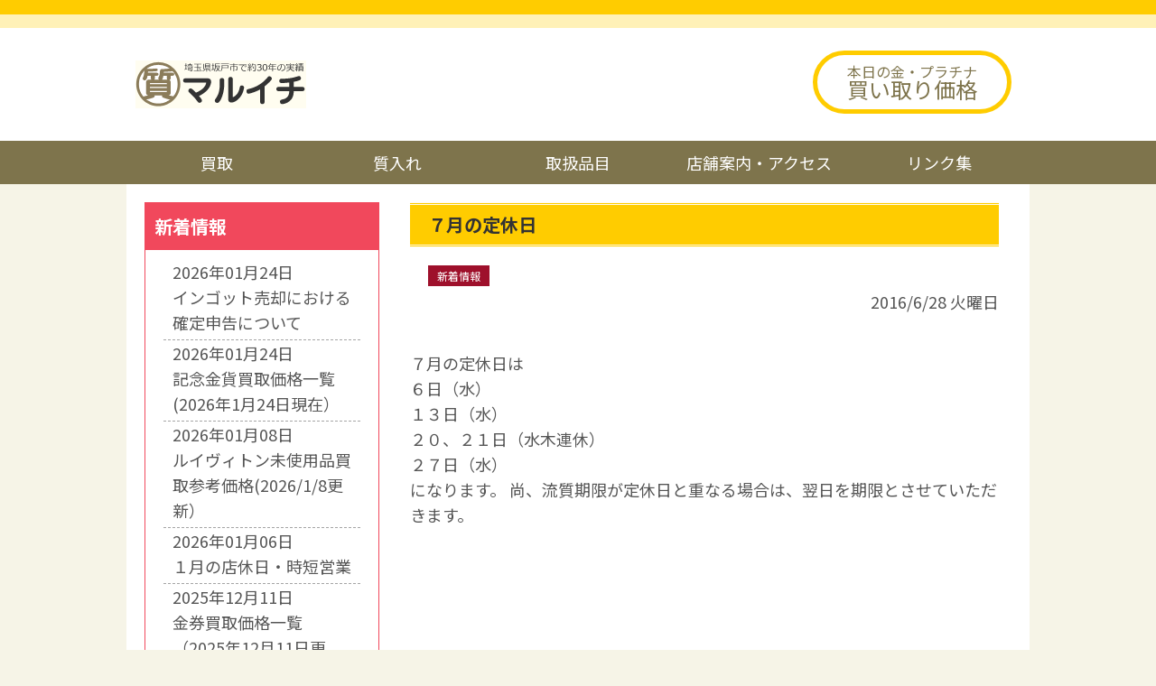

--- FILE ---
content_type: text/html; charset=UTF-8
request_url: https://maruichi-sakado.com/archives/3445
body_size: 11574
content:
<!doctype html>
<html lang="ja">
<head>
<meta charset="UTF-8" />
<meta name="viewport" content="width=device-width">
<title>７月の定休日  &#8211;  マルイチ質屋</title>
<meta name='robots' content='max-image-preview:large' />
<link rel="alternate" type="application/rss+xml" title="マルイチ質屋 &raquo; ７月の定休日 のコメントのフィード" href="https://maruichi-sakado.com/archives/3445/feed" />
<link rel="alternate" title="oEmbed (JSON)" type="application/json+oembed" href="https://maruichi-sakado.com/wp-json/oembed/1.0/embed?url=https%3A%2F%2Fmaruichi-sakado.com%2Farchives%2F3445" />
<link rel="alternate" title="oEmbed (XML)" type="text/xml+oembed" href="https://maruichi-sakado.com/wp-json/oembed/1.0/embed?url=https%3A%2F%2Fmaruichi-sakado.com%2Farchives%2F3445&#038;format=xml" />
<style id='wp-img-auto-sizes-contain-inline-css' type='text/css'>
img:is([sizes=auto i],[sizes^="auto," i]){contain-intrinsic-size:3000px 1500px}
/*# sourceURL=wp-img-auto-sizes-contain-inline-css */
</style>
<style id='wp-emoji-styles-inline-css' type='text/css'>

	img.wp-smiley, img.emoji {
		display: inline !important;
		border: none !important;
		box-shadow: none !important;
		height: 1em !important;
		width: 1em !important;
		margin: 0 0.07em !important;
		vertical-align: -0.1em !important;
		background: none !important;
		padding: 0 !important;
	}
/*# sourceURL=wp-emoji-styles-inline-css */
</style>
<style id='wp-block-library-inline-css' type='text/css'>
:root{--wp-block-synced-color:#7a00df;--wp-block-synced-color--rgb:122,0,223;--wp-bound-block-color:var(--wp-block-synced-color);--wp-editor-canvas-background:#ddd;--wp-admin-theme-color:#007cba;--wp-admin-theme-color--rgb:0,124,186;--wp-admin-theme-color-darker-10:#006ba1;--wp-admin-theme-color-darker-10--rgb:0,107,160.5;--wp-admin-theme-color-darker-20:#005a87;--wp-admin-theme-color-darker-20--rgb:0,90,135;--wp-admin-border-width-focus:2px}@media (min-resolution:192dpi){:root{--wp-admin-border-width-focus:1.5px}}.wp-element-button{cursor:pointer}:root .has-very-light-gray-background-color{background-color:#eee}:root .has-very-dark-gray-background-color{background-color:#313131}:root .has-very-light-gray-color{color:#eee}:root .has-very-dark-gray-color{color:#313131}:root .has-vivid-green-cyan-to-vivid-cyan-blue-gradient-background{background:linear-gradient(135deg,#00d084,#0693e3)}:root .has-purple-crush-gradient-background{background:linear-gradient(135deg,#34e2e4,#4721fb 50%,#ab1dfe)}:root .has-hazy-dawn-gradient-background{background:linear-gradient(135deg,#faaca8,#dad0ec)}:root .has-subdued-olive-gradient-background{background:linear-gradient(135deg,#fafae1,#67a671)}:root .has-atomic-cream-gradient-background{background:linear-gradient(135deg,#fdd79a,#004a59)}:root .has-nightshade-gradient-background{background:linear-gradient(135deg,#330968,#31cdcf)}:root .has-midnight-gradient-background{background:linear-gradient(135deg,#020381,#2874fc)}:root{--wp--preset--font-size--normal:16px;--wp--preset--font-size--huge:42px}.has-regular-font-size{font-size:1em}.has-larger-font-size{font-size:2.625em}.has-normal-font-size{font-size:var(--wp--preset--font-size--normal)}.has-huge-font-size{font-size:var(--wp--preset--font-size--huge)}.has-text-align-center{text-align:center}.has-text-align-left{text-align:left}.has-text-align-right{text-align:right}.has-fit-text{white-space:nowrap!important}#end-resizable-editor-section{display:none}.aligncenter{clear:both}.items-justified-left{justify-content:flex-start}.items-justified-center{justify-content:center}.items-justified-right{justify-content:flex-end}.items-justified-space-between{justify-content:space-between}.screen-reader-text{border:0;clip-path:inset(50%);height:1px;margin:-1px;overflow:hidden;padding:0;position:absolute;width:1px;word-wrap:normal!important}.screen-reader-text:focus{background-color:#ddd;clip-path:none;color:#444;display:block;font-size:1em;height:auto;left:5px;line-height:normal;padding:15px 23px 14px;text-decoration:none;top:5px;width:auto;z-index:100000}html :where(.has-border-color){border-style:solid}html :where([style*=border-top-color]){border-top-style:solid}html :where([style*=border-right-color]){border-right-style:solid}html :where([style*=border-bottom-color]){border-bottom-style:solid}html :where([style*=border-left-color]){border-left-style:solid}html :where([style*=border-width]){border-style:solid}html :where([style*=border-top-width]){border-top-style:solid}html :where([style*=border-right-width]){border-right-style:solid}html :where([style*=border-bottom-width]){border-bottom-style:solid}html :where([style*=border-left-width]){border-left-style:solid}html :where(img[class*=wp-image-]){height:auto;max-width:100%}:where(figure){margin:0 0 1em}html :where(.is-position-sticky){--wp-admin--admin-bar--position-offset:var(--wp-admin--admin-bar--height,0px)}@media screen and (max-width:600px){html :where(.is-position-sticky){--wp-admin--admin-bar--position-offset:0px}}

/*# sourceURL=wp-block-library-inline-css */
</style><style id='wp-block-heading-inline-css' type='text/css'>
h1:where(.wp-block-heading).has-background,h2:where(.wp-block-heading).has-background,h3:where(.wp-block-heading).has-background,h4:where(.wp-block-heading).has-background,h5:where(.wp-block-heading).has-background,h6:where(.wp-block-heading).has-background{padding:1.25em 2.375em}h1.has-text-align-left[style*=writing-mode]:where([style*=vertical-lr]),h1.has-text-align-right[style*=writing-mode]:where([style*=vertical-rl]),h2.has-text-align-left[style*=writing-mode]:where([style*=vertical-lr]),h2.has-text-align-right[style*=writing-mode]:where([style*=vertical-rl]),h3.has-text-align-left[style*=writing-mode]:where([style*=vertical-lr]),h3.has-text-align-right[style*=writing-mode]:where([style*=vertical-rl]),h4.has-text-align-left[style*=writing-mode]:where([style*=vertical-lr]),h4.has-text-align-right[style*=writing-mode]:where([style*=vertical-rl]),h5.has-text-align-left[style*=writing-mode]:where([style*=vertical-lr]),h5.has-text-align-right[style*=writing-mode]:where([style*=vertical-rl]),h6.has-text-align-left[style*=writing-mode]:where([style*=vertical-lr]),h6.has-text-align-right[style*=writing-mode]:where([style*=vertical-rl]){rotate:180deg}
/*# sourceURL=https://maruichi-sakado.com/ews/wp-includes/blocks/heading/style.min.css */
</style>
<style id='wp-block-image-inline-css' type='text/css'>
.wp-block-image>a,.wp-block-image>figure>a{display:inline-block}.wp-block-image img{box-sizing:border-box;height:auto;max-width:100%;vertical-align:bottom}@media not (prefers-reduced-motion){.wp-block-image img.hide{visibility:hidden}.wp-block-image img.show{animation:show-content-image .4s}}.wp-block-image[style*=border-radius] img,.wp-block-image[style*=border-radius]>a{border-radius:inherit}.wp-block-image.has-custom-border img{box-sizing:border-box}.wp-block-image.aligncenter{text-align:center}.wp-block-image.alignfull>a,.wp-block-image.alignwide>a{width:100%}.wp-block-image.alignfull img,.wp-block-image.alignwide img{height:auto;width:100%}.wp-block-image .aligncenter,.wp-block-image .alignleft,.wp-block-image .alignright,.wp-block-image.aligncenter,.wp-block-image.alignleft,.wp-block-image.alignright{display:table}.wp-block-image .aligncenter>figcaption,.wp-block-image .alignleft>figcaption,.wp-block-image .alignright>figcaption,.wp-block-image.aligncenter>figcaption,.wp-block-image.alignleft>figcaption,.wp-block-image.alignright>figcaption{caption-side:bottom;display:table-caption}.wp-block-image .alignleft{float:left;margin:.5em 1em .5em 0}.wp-block-image .alignright{float:right;margin:.5em 0 .5em 1em}.wp-block-image .aligncenter{margin-left:auto;margin-right:auto}.wp-block-image :where(figcaption){margin-bottom:1em;margin-top:.5em}.wp-block-image.is-style-circle-mask img{border-radius:9999px}@supports ((-webkit-mask-image:none) or (mask-image:none)) or (-webkit-mask-image:none){.wp-block-image.is-style-circle-mask img{border-radius:0;-webkit-mask-image:url('data:image/svg+xml;utf8,<svg viewBox="0 0 100 100" xmlns="http://www.w3.org/2000/svg"><circle cx="50" cy="50" r="50"/></svg>');mask-image:url('data:image/svg+xml;utf8,<svg viewBox="0 0 100 100" xmlns="http://www.w3.org/2000/svg"><circle cx="50" cy="50" r="50"/></svg>');mask-mode:alpha;-webkit-mask-position:center;mask-position:center;-webkit-mask-repeat:no-repeat;mask-repeat:no-repeat;-webkit-mask-size:contain;mask-size:contain}}:root :where(.wp-block-image.is-style-rounded img,.wp-block-image .is-style-rounded img){border-radius:9999px}.wp-block-image figure{margin:0}.wp-lightbox-container{display:flex;flex-direction:column;position:relative}.wp-lightbox-container img{cursor:zoom-in}.wp-lightbox-container img:hover+button{opacity:1}.wp-lightbox-container button{align-items:center;backdrop-filter:blur(16px) saturate(180%);background-color:#5a5a5a40;border:none;border-radius:4px;cursor:zoom-in;display:flex;height:20px;justify-content:center;opacity:0;padding:0;position:absolute;right:16px;text-align:center;top:16px;width:20px;z-index:100}@media not (prefers-reduced-motion){.wp-lightbox-container button{transition:opacity .2s ease}}.wp-lightbox-container button:focus-visible{outline:3px auto #5a5a5a40;outline:3px auto -webkit-focus-ring-color;outline-offset:3px}.wp-lightbox-container button:hover{cursor:pointer;opacity:1}.wp-lightbox-container button:focus{opacity:1}.wp-lightbox-container button:focus,.wp-lightbox-container button:hover,.wp-lightbox-container button:not(:hover):not(:active):not(.has-background){background-color:#5a5a5a40;border:none}.wp-lightbox-overlay{box-sizing:border-box;cursor:zoom-out;height:100vh;left:0;overflow:hidden;position:fixed;top:0;visibility:hidden;width:100%;z-index:100000}.wp-lightbox-overlay .close-button{align-items:center;cursor:pointer;display:flex;justify-content:center;min-height:40px;min-width:40px;padding:0;position:absolute;right:calc(env(safe-area-inset-right) + 16px);top:calc(env(safe-area-inset-top) + 16px);z-index:5000000}.wp-lightbox-overlay .close-button:focus,.wp-lightbox-overlay .close-button:hover,.wp-lightbox-overlay .close-button:not(:hover):not(:active):not(.has-background){background:none;border:none}.wp-lightbox-overlay .lightbox-image-container{height:var(--wp--lightbox-container-height);left:50%;overflow:hidden;position:absolute;top:50%;transform:translate(-50%,-50%);transform-origin:top left;width:var(--wp--lightbox-container-width);z-index:9999999999}.wp-lightbox-overlay .wp-block-image{align-items:center;box-sizing:border-box;display:flex;height:100%;justify-content:center;margin:0;position:relative;transform-origin:0 0;width:100%;z-index:3000000}.wp-lightbox-overlay .wp-block-image img{height:var(--wp--lightbox-image-height);min-height:var(--wp--lightbox-image-height);min-width:var(--wp--lightbox-image-width);width:var(--wp--lightbox-image-width)}.wp-lightbox-overlay .wp-block-image figcaption{display:none}.wp-lightbox-overlay button{background:none;border:none}.wp-lightbox-overlay .scrim{background-color:#fff;height:100%;opacity:.9;position:absolute;width:100%;z-index:2000000}.wp-lightbox-overlay.active{visibility:visible}@media not (prefers-reduced-motion){.wp-lightbox-overlay.active{animation:turn-on-visibility .25s both}.wp-lightbox-overlay.active img{animation:turn-on-visibility .35s both}.wp-lightbox-overlay.show-closing-animation:not(.active){animation:turn-off-visibility .35s both}.wp-lightbox-overlay.show-closing-animation:not(.active) img{animation:turn-off-visibility .25s both}.wp-lightbox-overlay.zoom.active{animation:none;opacity:1;visibility:visible}.wp-lightbox-overlay.zoom.active .lightbox-image-container{animation:lightbox-zoom-in .4s}.wp-lightbox-overlay.zoom.active .lightbox-image-container img{animation:none}.wp-lightbox-overlay.zoom.active .scrim{animation:turn-on-visibility .4s forwards}.wp-lightbox-overlay.zoom.show-closing-animation:not(.active){animation:none}.wp-lightbox-overlay.zoom.show-closing-animation:not(.active) .lightbox-image-container{animation:lightbox-zoom-out .4s}.wp-lightbox-overlay.zoom.show-closing-animation:not(.active) .lightbox-image-container img{animation:none}.wp-lightbox-overlay.zoom.show-closing-animation:not(.active) .scrim{animation:turn-off-visibility .4s forwards}}@keyframes show-content-image{0%{visibility:hidden}99%{visibility:hidden}to{visibility:visible}}@keyframes turn-on-visibility{0%{opacity:0}to{opacity:1}}@keyframes turn-off-visibility{0%{opacity:1;visibility:visible}99%{opacity:0;visibility:visible}to{opacity:0;visibility:hidden}}@keyframes lightbox-zoom-in{0%{transform:translate(calc((-100vw + var(--wp--lightbox-scrollbar-width))/2 + var(--wp--lightbox-initial-left-position)),calc(-50vh + var(--wp--lightbox-initial-top-position))) scale(var(--wp--lightbox-scale))}to{transform:translate(-50%,-50%) scale(1)}}@keyframes lightbox-zoom-out{0%{transform:translate(-50%,-50%) scale(1);visibility:visible}99%{visibility:visible}to{transform:translate(calc((-100vw + var(--wp--lightbox-scrollbar-width))/2 + var(--wp--lightbox-initial-left-position)),calc(-50vh + var(--wp--lightbox-initial-top-position))) scale(var(--wp--lightbox-scale));visibility:hidden}}
.wp-block-image.is-style-drop-shadow { box-shadow: rgb(128, 128, 128) 4px 4px 4px 2px; }
/*# sourceURL=wp-block-image-inline-css */
</style>
<style id='wp-block-image-theme-inline-css' type='text/css'>
:root :where(.wp-block-image figcaption){color:#555;font-size:13px;text-align:center}.is-dark-theme :root :where(.wp-block-image figcaption){color:#ffffffa6}.wp-block-image{margin:0 0 1em}
/*# sourceURL=https://maruichi-sakado.com/ews/wp-includes/blocks/image/theme.min.css */
</style>
<style id='wp-block-group-inline-css' type='text/css'>
.wp-block-group{box-sizing:border-box}:where(.wp-block-group.wp-block-group-is-layout-constrained){position:relative}
/*# sourceURL=https://maruichi-sakado.com/ews/wp-includes/blocks/group/style.min.css */
</style>
<style id='wp-block-group-theme-inline-css' type='text/css'>
:where(.wp-block-group.has-background){padding:1.25em 2.375em}
/*# sourceURL=https://maruichi-sakado.com/ews/wp-includes/blocks/group/theme.min.css */
</style>
<style id='wp-block-paragraph-inline-css' type='text/css'>
.is-small-text{font-size:.875em}.is-regular-text{font-size:1em}.is-large-text{font-size:2.25em}.is-larger-text{font-size:3em}.has-drop-cap:not(:focus):first-letter{float:left;font-size:8.4em;font-style:normal;font-weight:100;line-height:.68;margin:.05em .1em 0 0;text-transform:uppercase}body.rtl .has-drop-cap:not(:focus):first-letter{float:none;margin-left:.1em}p.has-drop-cap.has-background{overflow:hidden}:root :where(p.has-background){padding:1.25em 2.375em}:where(p.has-text-color:not(.has-link-color)) a{color:inherit}p.has-text-align-left[style*="writing-mode:vertical-lr"],p.has-text-align-right[style*="writing-mode:vertical-rl"]{rotate:180deg}
/*# sourceURL=https://maruichi-sakado.com/ews/wp-includes/blocks/paragraph/style.min.css */
</style>
<style id='wp-block-spacer-inline-css' type='text/css'>
.wp-block-spacer{clear:both}
/*# sourceURL=https://maruichi-sakado.com/ews/wp-includes/blocks/spacer/style.min.css */
</style>
<style id='global-styles-inline-css' type='text/css'>
:root{--wp--preset--aspect-ratio--square: 1;--wp--preset--aspect-ratio--4-3: 4/3;--wp--preset--aspect-ratio--3-4: 3/4;--wp--preset--aspect-ratio--3-2: 3/2;--wp--preset--aspect-ratio--2-3: 2/3;--wp--preset--aspect-ratio--16-9: 16/9;--wp--preset--aspect-ratio--9-16: 9/16;--wp--preset--color--black: #000000;--wp--preset--color--cyan-bluish-gray: #abb8c3;--wp--preset--color--white: #ffffff;--wp--preset--color--pale-pink: #f78da7;--wp--preset--color--vivid-red: #cf2e2e;--wp--preset--color--luminous-vivid-orange: #ff6900;--wp--preset--color--luminous-vivid-amber: #fcb900;--wp--preset--color--light-green-cyan: #7bdcb5;--wp--preset--color--vivid-green-cyan: #00d084;--wp--preset--color--pale-cyan-blue: #8ed1fc;--wp--preset--color--vivid-cyan-blue: #0693e3;--wp--preset--color--vivid-purple: #9b51e0;--wp--preset--gradient--vivid-cyan-blue-to-vivid-purple: linear-gradient(135deg,rgb(6,147,227) 0%,rgb(155,81,224) 100%);--wp--preset--gradient--light-green-cyan-to-vivid-green-cyan: linear-gradient(135deg,rgb(122,220,180) 0%,rgb(0,208,130) 100%);--wp--preset--gradient--luminous-vivid-amber-to-luminous-vivid-orange: linear-gradient(135deg,rgb(252,185,0) 0%,rgb(255,105,0) 100%);--wp--preset--gradient--luminous-vivid-orange-to-vivid-red: linear-gradient(135deg,rgb(255,105,0) 0%,rgb(207,46,46) 100%);--wp--preset--gradient--very-light-gray-to-cyan-bluish-gray: linear-gradient(135deg,rgb(238,238,238) 0%,rgb(169,184,195) 100%);--wp--preset--gradient--cool-to-warm-spectrum: linear-gradient(135deg,rgb(74,234,220) 0%,rgb(151,120,209) 20%,rgb(207,42,186) 40%,rgb(238,44,130) 60%,rgb(251,105,98) 80%,rgb(254,248,76) 100%);--wp--preset--gradient--blush-light-purple: linear-gradient(135deg,rgb(255,206,236) 0%,rgb(152,150,240) 100%);--wp--preset--gradient--blush-bordeaux: linear-gradient(135deg,rgb(254,205,165) 0%,rgb(254,45,45) 50%,rgb(107,0,62) 100%);--wp--preset--gradient--luminous-dusk: linear-gradient(135deg,rgb(255,203,112) 0%,rgb(199,81,192) 50%,rgb(65,88,208) 100%);--wp--preset--gradient--pale-ocean: linear-gradient(135deg,rgb(255,245,203) 0%,rgb(182,227,212) 50%,rgb(51,167,181) 100%);--wp--preset--gradient--electric-grass: linear-gradient(135deg,rgb(202,248,128) 0%,rgb(113,206,126) 100%);--wp--preset--gradient--midnight: linear-gradient(135deg,rgb(2,3,129) 0%,rgb(40,116,252) 100%);--wp--preset--font-size--small: 13px;--wp--preset--font-size--medium: 20px;--wp--preset--font-size--large: 36px;--wp--preset--font-size--x-large: 42px;--wp--preset--spacing--20: 0.44rem;--wp--preset--spacing--30: 0.67rem;--wp--preset--spacing--40: 1rem;--wp--preset--spacing--50: 1.5rem;--wp--preset--spacing--60: 2.25rem;--wp--preset--spacing--70: 3.38rem;--wp--preset--spacing--80: 5.06rem;--wp--preset--shadow--natural: 6px 6px 9px rgba(0, 0, 0, 0.2);--wp--preset--shadow--deep: 12px 12px 50px rgba(0, 0, 0, 0.4);--wp--preset--shadow--sharp: 6px 6px 0px rgba(0, 0, 0, 0.2);--wp--preset--shadow--outlined: 6px 6px 0px -3px rgb(255, 255, 255), 6px 6px rgb(0, 0, 0);--wp--preset--shadow--crisp: 6px 6px 0px rgb(0, 0, 0);}:root { --wp--style--global--content-size: 1200px;--wp--style--global--wide-size: 1200px; }:where(body) { margin: 0; }.wp-site-blocks > .alignleft { float: left; margin-right: 2em; }.wp-site-blocks > .alignright { float: right; margin-left: 2em; }.wp-site-blocks > .aligncenter { justify-content: center; margin-left: auto; margin-right: auto; }:where(.is-layout-flex){gap: 0.5em;}:where(.is-layout-grid){gap: 0.5em;}.is-layout-flow > .alignleft{float: left;margin-inline-start: 0;margin-inline-end: 2em;}.is-layout-flow > .alignright{float: right;margin-inline-start: 2em;margin-inline-end: 0;}.is-layout-flow > .aligncenter{margin-left: auto !important;margin-right: auto !important;}.is-layout-constrained > .alignleft{float: left;margin-inline-start: 0;margin-inline-end: 2em;}.is-layout-constrained > .alignright{float: right;margin-inline-start: 2em;margin-inline-end: 0;}.is-layout-constrained > .aligncenter{margin-left: auto !important;margin-right: auto !important;}.is-layout-constrained > :where(:not(.alignleft):not(.alignright):not(.alignfull)){max-width: var(--wp--style--global--content-size);margin-left: auto !important;margin-right: auto !important;}.is-layout-constrained > .alignwide{max-width: var(--wp--style--global--wide-size);}body .is-layout-flex{display: flex;}.is-layout-flex{flex-wrap: wrap;align-items: center;}.is-layout-flex > :is(*, div){margin: 0;}body .is-layout-grid{display: grid;}.is-layout-grid > :is(*, div){margin: 0;}body{padding-top: 0px;padding-right: 0px;padding-bottom: 0px;padding-left: 0px;}a:where(:not(.wp-element-button)){text-decoration: underline;}:root :where(.wp-element-button, .wp-block-button__link){background-color: #32373c;border-width: 0;color: #fff;font-family: inherit;font-size: inherit;font-style: inherit;font-weight: inherit;letter-spacing: inherit;line-height: inherit;padding-top: calc(0.667em + 2px);padding-right: calc(1.333em + 2px);padding-bottom: calc(0.667em + 2px);padding-left: calc(1.333em + 2px);text-decoration: none;text-transform: inherit;}.has-black-color{color: var(--wp--preset--color--black) !important;}.has-cyan-bluish-gray-color{color: var(--wp--preset--color--cyan-bluish-gray) !important;}.has-white-color{color: var(--wp--preset--color--white) !important;}.has-pale-pink-color{color: var(--wp--preset--color--pale-pink) !important;}.has-vivid-red-color{color: var(--wp--preset--color--vivid-red) !important;}.has-luminous-vivid-orange-color{color: var(--wp--preset--color--luminous-vivid-orange) !important;}.has-luminous-vivid-amber-color{color: var(--wp--preset--color--luminous-vivid-amber) !important;}.has-light-green-cyan-color{color: var(--wp--preset--color--light-green-cyan) !important;}.has-vivid-green-cyan-color{color: var(--wp--preset--color--vivid-green-cyan) !important;}.has-pale-cyan-blue-color{color: var(--wp--preset--color--pale-cyan-blue) !important;}.has-vivid-cyan-blue-color{color: var(--wp--preset--color--vivid-cyan-blue) !important;}.has-vivid-purple-color{color: var(--wp--preset--color--vivid-purple) !important;}.has-black-background-color{background-color: var(--wp--preset--color--black) !important;}.has-cyan-bluish-gray-background-color{background-color: var(--wp--preset--color--cyan-bluish-gray) !important;}.has-white-background-color{background-color: var(--wp--preset--color--white) !important;}.has-pale-pink-background-color{background-color: var(--wp--preset--color--pale-pink) !important;}.has-vivid-red-background-color{background-color: var(--wp--preset--color--vivid-red) !important;}.has-luminous-vivid-orange-background-color{background-color: var(--wp--preset--color--luminous-vivid-orange) !important;}.has-luminous-vivid-amber-background-color{background-color: var(--wp--preset--color--luminous-vivid-amber) !important;}.has-light-green-cyan-background-color{background-color: var(--wp--preset--color--light-green-cyan) !important;}.has-vivid-green-cyan-background-color{background-color: var(--wp--preset--color--vivid-green-cyan) !important;}.has-pale-cyan-blue-background-color{background-color: var(--wp--preset--color--pale-cyan-blue) !important;}.has-vivid-cyan-blue-background-color{background-color: var(--wp--preset--color--vivid-cyan-blue) !important;}.has-vivid-purple-background-color{background-color: var(--wp--preset--color--vivid-purple) !important;}.has-black-border-color{border-color: var(--wp--preset--color--black) !important;}.has-cyan-bluish-gray-border-color{border-color: var(--wp--preset--color--cyan-bluish-gray) !important;}.has-white-border-color{border-color: var(--wp--preset--color--white) !important;}.has-pale-pink-border-color{border-color: var(--wp--preset--color--pale-pink) !important;}.has-vivid-red-border-color{border-color: var(--wp--preset--color--vivid-red) !important;}.has-luminous-vivid-orange-border-color{border-color: var(--wp--preset--color--luminous-vivid-orange) !important;}.has-luminous-vivid-amber-border-color{border-color: var(--wp--preset--color--luminous-vivid-amber) !important;}.has-light-green-cyan-border-color{border-color: var(--wp--preset--color--light-green-cyan) !important;}.has-vivid-green-cyan-border-color{border-color: var(--wp--preset--color--vivid-green-cyan) !important;}.has-pale-cyan-blue-border-color{border-color: var(--wp--preset--color--pale-cyan-blue) !important;}.has-vivid-cyan-blue-border-color{border-color: var(--wp--preset--color--vivid-cyan-blue) !important;}.has-vivid-purple-border-color{border-color: var(--wp--preset--color--vivid-purple) !important;}.has-vivid-cyan-blue-to-vivid-purple-gradient-background{background: var(--wp--preset--gradient--vivid-cyan-blue-to-vivid-purple) !important;}.has-light-green-cyan-to-vivid-green-cyan-gradient-background{background: var(--wp--preset--gradient--light-green-cyan-to-vivid-green-cyan) !important;}.has-luminous-vivid-amber-to-luminous-vivid-orange-gradient-background{background: var(--wp--preset--gradient--luminous-vivid-amber-to-luminous-vivid-orange) !important;}.has-luminous-vivid-orange-to-vivid-red-gradient-background{background: var(--wp--preset--gradient--luminous-vivid-orange-to-vivid-red) !important;}.has-very-light-gray-to-cyan-bluish-gray-gradient-background{background: var(--wp--preset--gradient--very-light-gray-to-cyan-bluish-gray) !important;}.has-cool-to-warm-spectrum-gradient-background{background: var(--wp--preset--gradient--cool-to-warm-spectrum) !important;}.has-blush-light-purple-gradient-background{background: var(--wp--preset--gradient--blush-light-purple) !important;}.has-blush-bordeaux-gradient-background{background: var(--wp--preset--gradient--blush-bordeaux) !important;}.has-luminous-dusk-gradient-background{background: var(--wp--preset--gradient--luminous-dusk) !important;}.has-pale-ocean-gradient-background{background: var(--wp--preset--gradient--pale-ocean) !important;}.has-electric-grass-gradient-background{background: var(--wp--preset--gradient--electric-grass) !important;}.has-midnight-gradient-background{background: var(--wp--preset--gradient--midnight) !important;}.has-small-font-size{font-size: var(--wp--preset--font-size--small) !important;}.has-medium-font-size{font-size: var(--wp--preset--font-size--medium) !important;}.has-large-font-size{font-size: var(--wp--preset--font-size--large) !important;}.has-x-large-font-size{font-size: var(--wp--preset--font-size--x-large) !important;}
/*# sourceURL=global-styles-inline-css */
</style>
<style id='core-block-supports-inline-css' type='text/css'>
.wp-elements-c761484fe5528c96951be610b98eb5cc a:where(:not(.wp-element-button)){color:var(--wp--preset--color--white);}
/*# sourceURL=core-block-supports-inline-css */
</style>

<link rel='stylesheet' id='parent-style-css' href='https://maruichi-sakado.com/sys/themes/eases5/style.css?ver=251130060000' type='text/css' media='all' />
<link rel='stylesheet' id='child-style-css' href='https://maruichi-sakado.com/sys/themes/eases5-child/style.css?ver=251014163332' type='text/css' media='all' />
<link rel="https://api.w.org/" href="https://maruichi-sakado.com/wp-json/" /><link rel="alternate" title="JSON" type="application/json" href="https://maruichi-sakado.com/wp-json/wp/v2/posts/3445" /><link rel="EditURI" type="application/rsd+xml" title="RSD" href="https://maruichi-sakado.com/ews/xmlrpc.php?rsd" />
<meta name="generator" content="WordPress 6.9" />
<link rel="canonical" href="https://maruichi-sakado.com/archives/3445" />
<link rel='shortlink' href='https://maruichi-sakado.com/?p=3445' />
<meta name="description" content="埼玉県坂戸市にある質屋、マルイチ質店。高価買取に自信／遺品査定士常駐／取扱品は金プラチナ・宝石・ジュエリー・ブランドバッグ・時計・着物・楽器・電化製品・金券など。高価買取・質預かり（質入れ）します。宅配買取・訪問買取も" />
<meta name="keywords" content="質,買取,坂戸,マルイチ" />
<meta property="og:url" content="https://maruichi-sakado.com/archives/3445" />
<meta property="og:title" content="７月の定休日" />
<meta property="og:description" content="７月の定休日は ６日（水）１３日（水）２０、２１日（水木連休）２７日（水） になります。 尚、流質期限が定休日と重なる場合は、翌日を期限とさせていただきます。" />
<meta property="og:image" content="https://maruichi-sakado.com/ews/uploads/2024/07/logo.gif" />
<meta property="og:image:alt" content="７月の定休日" />
<meta property="og:type" content="article" />
<meta property="og:site_name" content="マルイチ質屋" />
<meta property="og:locale" content="ja_JP" />
<meta name="twitter:card" content="summary" />
<meta name="twitter:site" content="@maruichi_sakado" />
<link rel="stylesheet" href="https://maruichi-sakado.com/sys/themes/eases5/js/scroll-hint/scroll-hint.css" type="text/css" media="all" />
<link rel="stylesheet" href="//cdn.jsdelivr.net/npm/swiper@4.5.1/dist/css/swiper.min.css"/><script>document.addEventListener('touchstart',function(){});</script>
</head>
<body class="wp-singular post-template-default single single-post postid-3445 single-format-standard wp-embed-responsive wp-theme-eases5 wp-child-theme-eases5-child" ontouchstart="">
<div id="wrap" class="%ef%bc%97%e6%9c%88%e3%81%ae%e5%ae%9a%e4%bc%91%e6%97%a5-3 single-page fhbg">
<div class="inner">
<header id="header" class="up ">
<div class="hgroup wp-block-cover__inner-container">
<div class="hgroup-inner">
<div class="title">
<div>
<h1><figure><a href="https://maruichi-sakado.com/"><img class="logo_img" src="https://maruichi-sakado.com/ews/uploads/2024/07/logo.gif" alt="マルイチ質屋" /></a></figure></h1></div>
</div>
<div class="information">
<div>
<a href="https://maruichi-sakado.com/gold"><span>本日の金・プラチナ</span><span>買い取り価格</span></a>
</div></div>
</div>
</div>
<nav id="globalnavi"><ul><li id="menu-item-24933" class="menu-item menu-item-type-post_type menu-item-object-page menu-item-24933"><a href="https://maruichi-sakado.com/purchase">買取</a></li>
<li id="menu-item-24934" class="menu-item menu-item-type-post_type menu-item-object-page menu-item-24934"><a href="https://maruichi-sakado.com/pawn">質入れ</a></li>
<li id="menu-item-24932" class="menu-item menu-item-type-post_type menu-item-object-page menu-item-24932"><a href="https://maruichi-sakado.com/item">取扱品目</a></li>
<li id="menu-item-24931" class="menu-item menu-item-type-post_type menu-item-object-page menu-item-24931"><a href="https://maruichi-sakado.com/about">店舗案内・アクセス</a></li>
<li id="menu-item-24935" class="menu-item menu-item-type-post_type menu-item-object-page menu-item-24935"><a href="https://maruichi-sakado.com/link">リンク集</a></li>
</ul></nav></header>
<div id="pagebody">
<div class="inner">
<!-- main -->
<div id="main">

<article>

<div class="entry-post">
<header class="post-header">
<h2><span>７月の定休日</span></h2>
<div class="post-categories">
<ul>
<li><a href="https://maruichi-sakado.com/archives/category/news" class="label label-news">新着情報</a></li></ul>
</div>
<div class="post-date">2016/6/28 火曜日</div>
</header>
<div class="post-content">
７月の定休日は

<Br>６日（水）<Br>１３日（水）<Br>２０、２１日（水木連休）<Br>２７日（水）<Br>

になります。

尚、流質期限が定休日と重なる場合は、翌日を期限とさせていただきます。</div>
<footer class="post-footer">
</footer>
</div>


</article>
</div>
<!-- /main -->
<div id="sidebar">
<section id="block-7" class="widgets_sidebar">
<div class="wp-block-group has-border-color is-layout-constrained wp-block-group-is-layout-constrained" style="border-color:#f1485c;border-style:solid;border-width:1px">
<h2 class="wp-block-heading has-white-color has-text-color has-background has-link-color has-medium-font-size wp-elements-c761484fe5528c96951be610b98eb5cc" style="background-color:#f1485c">新着情報</h2>


<p><dl class="news_posts"><div><dt><span class="newsdate">2026年01月24日</span></dt><dd><span class="newstitle"><a href="https://maruichi-sakado.com/archives/29238">インゴット売却における確定申告について</a></span></dd></div><div><dt><span class="newsdate">2026年01月24日</span></dt><dd><span class="newstitle"><a href="https://maruichi-sakado.com/archives/13319">記念金貨買取価格一覧(2026年1月24日現在）</a></span></dd></div><div><dt><span class="newsdate">2026年01月08日</span></dt><dd><span class="newstitle"><a href="https://maruichi-sakado.com/archives/9429">ルイヴィトン未使用品買取参考価格(2026/1/8更新）</a></span></dd></div><div><dt><span class="newsdate">2026年01月06日</span></dt><dd><span class="newstitle"><a href="https://maruichi-sakado.com/archives/29074">１月の店休日・時短営業</a></span></dd></div><div><dt><span class="newsdate">2025年12月11日</span></dt><dd><span class="newstitle"><a href="https://maruichi-sakado.com/archives/2672">金券買取価格一覧（2025年12月11日更新）</a></span></dd></div></dl></p>
</div>
</section><section id="block-4" class="widgets_sidebar">
<figure class="wp-block-image aligncenter size-full"><a href="https://maruichi-sakado.com/blog"><img loading="lazy" decoding="async" width="260" height="94" src="https://maruichi-sakado.com/ews/uploads/2024/07/blog_banner.gif" alt="" class="wp-image-24936"/></a></figure>
</section><section id="block-13" class="widgets_sidebar">
<div style="height:20px" aria-hidden="true" class="wp-block-spacer"></div>
</section><section id="block-5" class="widgets_sidebar"><a href="https://twitter.com/maruichi_sakado?ref_src=twsrc%5Etfw" class="twitter-follow-button" data-show-count="false" style="text-align:center">Follow @maruichi_sakado</a><script async src="https://platform.twitter.com/widgets.js" charset="utf-8"></script></section><section id="block-14" class="widgets_sidebar">
<div style="height:20px" aria-hidden="true" class="wp-block-spacer"></div>
</section><section id="block-6" class="widgets_sidebar"><a class="twitter-timeline"  href="https://twitter.com/maruichi_sakado"  data-widget-id="458110655510220800">@maruichi_sakado からのツイート</a>
<script>!function(d,s,id){var js,fjs=d.getElementsByTagName(s)[0],p=/^http:/.test(d.location)?'http':'https';if(!d.getElementById(id)){js=d.createElement(s);js.id=id;js.src=p+"://platform.twitter.com/widgets.js";fjs.parentNode.insertBefore(js,fjs);}}(document,"script","twitter-wjs");</script></section><section id="block-12" class="widgets_sidebar">
<div style="height:100px" aria-hidden="true" class="wp-block-spacer"></div>
</section></div></div>
</div>

<footer id="footer">
<div class="inner">
<div class="footer-widgets">
<section>
<section id="block-8" class="widgets_footer"><p><div class="menu-footer_menu-container"><ul id="menu-footer_menu" class="menu"><li id="menu-item-24937" class="menu-item menu-item-type-post_type menu-item-object-page menu-item-home menu-item-24937"><a href="https://maruichi-sakado.com/">ホーム</a></li>
<li id="menu-item-24940" class="menu-item menu-item-type-post_type menu-item-object-page menu-item-24940"><a href="https://maruichi-sakado.com/purchase">買取</a></li>
<li id="menu-item-24941" class="menu-item menu-item-type-post_type menu-item-object-page menu-item-24941"><a href="https://maruichi-sakado.com/pawn">質入れ</a></li>
<li id="menu-item-24939" class="menu-item menu-item-type-post_type menu-item-object-page menu-item-24939"><a href="https://maruichi-sakado.com/item">取扱品目</a></li>
<li id="menu-item-24938" class="menu-item menu-item-type-post_type menu-item-object-page menu-item-24938"><a href="https://maruichi-sakado.com/about">店舗案内・アクセス</a></li>
<li id="menu-item-24942" class="menu-item menu-item-type-post_type menu-item-object-page menu-item-24942"><a href="https://maruichi-sakado.com/link">リンク集</a></li>
</ul></div></p>
</section><section id="block-10" class="widgets_footer">
<figure class="wp-block-image aligncenter size-full"><a href="https://maruichi-sakado.com/ews/uploads/2024/07/footer_logo.gif"><img loading="lazy" decoding="async" width="58" height="58" src="https://maruichi-sakado.com/ews/uploads/2024/07/footer_logo.gif" alt="" class="wp-image-24950"/></a></figure>
</section><section id="block-11" class="widgets_footer">
<p class="has-text-align-center"><strong>マルイチ坂戸店</strong><br>〒350-0225 埼玉県坂戸市日の出町25-8<br>（地番変更により番地が旧15-10から変わりました）<br>坂戸駅徒歩2分 駐車場完備<br>TEL.049-283-6886<br>埼玉県公安委員会認可 埼玉県質屋組合連合会加盟 埼玉西部質業協同組合加盟</p>
</section></section>
</div>
<div class="copyright">
<small>&copy; 2026 有限会社 マルイチ.</small>
</div>
</div>
</footer>
<div id="scrolltotop"><a href="#"></a></div>
</div>
</div>
<div class="mobile-menu">
<ul class="menubox">
<li><a href="https://maruichi-sakado.com"><i class="icon-home"></i><span>ホームへ</span></a></li><li class="mobile-menu-btn"><a href="tel:049-283-6886"><i class="icon-tel"></i><span>電話で連絡</span></a></li></ul>
<div class="footer-hbg">
<div class="hamburger-menu">
<span></span><span></span><span></span>
<div></div>
</div>
<nav class="navi-contents">
<section id="block-9" class="widgets_drawer"><p><div class="menu-drawer_menu-container"><ul id="menu-drawer_menu" class="menu"><li id="menu-item-24943" class="menu-item menu-item-type-post_type menu-item-object-page menu-item-home menu-item-24943"><a href="https://maruichi-sakado.com/">ホーム</a></li>
<li id="menu-item-24945" class="menu-item menu-item-type-post_type menu-item-object-page menu-item-24945"><a href="https://maruichi-sakado.com/gold">本日の金価格</a></li>
<li id="menu-item-24947" class="menu-item menu-item-type-post_type menu-item-object-page menu-item-24947"><a href="https://maruichi-sakado.com/purchase">買取</a></li>
<li id="menu-item-24948" class="menu-item menu-item-type-post_type menu-item-object-page menu-item-24948"><a href="https://maruichi-sakado.com/pawn">質入れ</a></li>
<li id="menu-item-24946" class="menu-item menu-item-type-post_type menu-item-object-page menu-item-24946"><a href="https://maruichi-sakado.com/item">取扱品目</a></li>
<li id="menu-item-24944" class="menu-item menu-item-type-post_type menu-item-object-page menu-item-24944"><a href="https://maruichi-sakado.com/about">店舗案内・アクセス</a></li>
<li id="menu-item-24949" class="menu-item menu-item-type-post_type menu-item-object-page menu-item-24949"><a href="https://maruichi-sakado.com/link">リンク集</a></li>
</ul></div></p>
</section></nav>

</div>
</div>
<script
  src="https://code.jquery.com/jquery-3.7.1.slim.min.js"
  integrity="sha256-kmHvs0B+OpCW5GVHUNjv9rOmY0IvSIRcf7zGUDTDQM8="
  crossorigin="anonymous"></script>

<script type="speculationrules">
{"prefetch":[{"source":"document","where":{"and":[{"href_matches":"/*"},{"not":{"href_matches":["/ews/wp-*.php","/ews/wp-admin/*","/ews/uploads/*","/sys/*","/sys/plugins/*","/sys/themes/eases5-child/*","/sys/themes/eases5/*","/*\\?(.+)"]}},{"not":{"selector_matches":"a[rel~=\"nofollow\"]"}},{"not":{"selector_matches":".no-prefetch, .no-prefetch a"}}]},"eagerness":"conservative"}]}
</script>
<script type="text/javascript" src="https://maruichi-sakado.com/ews/wp-includes/js/comment-reply.min.js" id="comment-reply-js" async="async" data-wp-strategy="async" fetchpriority="low"></script>
<script type="text/javascript" id="wp_slimstat-js-extra">
/* <![CDATA[ */
var SlimStatParams = {"transport":"ajax","ajaxurl_rest":"https://maruichi-sakado.com/wp-json/slimstat/v1/hit","ajaxurl_ajax":"https://maruichi-sakado.com/ews/wp-admin/admin-ajax.php","ajaxurl_adblock":"https://maruichi-sakado.com/request/c7d03064fd2e822c898051193b51499f/","ajaxurl":"https://maruichi-sakado.com/ews/wp-admin/admin-ajax.php","baseurl":"/","dnt":"noslimstat,ab-item","ci":"YTo0OntzOjEyOiJjb250ZW50X3R5cGUiO3M6NDoicG9zdCI7czo4OiJjYXRlZ29yeSI7czoxOiIyIjtzOjEwOiJjb250ZW50X2lkIjtpOjM0NDU7czo2OiJhdXRob3IiO3M6NToiYWRtaW4iO30-.ca0e4086fd4485848016fa6b199c9edb","wp_rest_nonce":"0aa0c3619a"};
//# sourceURL=wp_slimstat-js-extra
/* ]]> */
</script>
<script defer type="text/javascript" src="https://maruichi-sakado.com/sys/plugins/wp-slimstat/wp-slimstat.min.js?ver=5.3.5" id="wp_slimstat-js"></script>
<script id="wp-emoji-settings" type="application/json">
{"baseUrl":"https://s.w.org/images/core/emoji/17.0.2/72x72/","ext":".png","svgUrl":"https://s.w.org/images/core/emoji/17.0.2/svg/","svgExt":".svg","source":{"concatemoji":"https://maruichi-sakado.com/ews/wp-includes/js/wp-emoji-release.min.js?ver=6.9"}}
</script>
<script type="module">
/* <![CDATA[ */
/*! This file is auto-generated */
const a=JSON.parse(document.getElementById("wp-emoji-settings").textContent),o=(window._wpemojiSettings=a,"wpEmojiSettingsSupports"),s=["flag","emoji"];function i(e){try{var t={supportTests:e,timestamp:(new Date).valueOf()};sessionStorage.setItem(o,JSON.stringify(t))}catch(e){}}function c(e,t,n){e.clearRect(0,0,e.canvas.width,e.canvas.height),e.fillText(t,0,0);t=new Uint32Array(e.getImageData(0,0,e.canvas.width,e.canvas.height).data);e.clearRect(0,0,e.canvas.width,e.canvas.height),e.fillText(n,0,0);const a=new Uint32Array(e.getImageData(0,0,e.canvas.width,e.canvas.height).data);return t.every((e,t)=>e===a[t])}function p(e,t){e.clearRect(0,0,e.canvas.width,e.canvas.height),e.fillText(t,0,0);var n=e.getImageData(16,16,1,1);for(let e=0;e<n.data.length;e++)if(0!==n.data[e])return!1;return!0}function u(e,t,n,a){switch(t){case"flag":return n(e,"\ud83c\udff3\ufe0f\u200d\u26a7\ufe0f","\ud83c\udff3\ufe0f\u200b\u26a7\ufe0f")?!1:!n(e,"\ud83c\udde8\ud83c\uddf6","\ud83c\udde8\u200b\ud83c\uddf6")&&!n(e,"\ud83c\udff4\udb40\udc67\udb40\udc62\udb40\udc65\udb40\udc6e\udb40\udc67\udb40\udc7f","\ud83c\udff4\u200b\udb40\udc67\u200b\udb40\udc62\u200b\udb40\udc65\u200b\udb40\udc6e\u200b\udb40\udc67\u200b\udb40\udc7f");case"emoji":return!a(e,"\ud83e\u1fac8")}return!1}function f(e,t,n,a){let r;const o=(r="undefined"!=typeof WorkerGlobalScope&&self instanceof WorkerGlobalScope?new OffscreenCanvas(300,150):document.createElement("canvas")).getContext("2d",{willReadFrequently:!0}),s=(o.textBaseline="top",o.font="600 32px Arial",{});return e.forEach(e=>{s[e]=t(o,e,n,a)}),s}function r(e){var t=document.createElement("script");t.src=e,t.defer=!0,document.head.appendChild(t)}a.supports={everything:!0,everythingExceptFlag:!0},new Promise(t=>{let n=function(){try{var e=JSON.parse(sessionStorage.getItem(o));if("object"==typeof e&&"number"==typeof e.timestamp&&(new Date).valueOf()<e.timestamp+604800&&"object"==typeof e.supportTests)return e.supportTests}catch(e){}return null}();if(!n){if("undefined"!=typeof Worker&&"undefined"!=typeof OffscreenCanvas&&"undefined"!=typeof URL&&URL.createObjectURL&&"undefined"!=typeof Blob)try{var e="postMessage("+f.toString()+"("+[JSON.stringify(s),u.toString(),c.toString(),p.toString()].join(",")+"));",a=new Blob([e],{type:"text/javascript"});const r=new Worker(URL.createObjectURL(a),{name:"wpTestEmojiSupports"});return void(r.onmessage=e=>{i(n=e.data),r.terminate(),t(n)})}catch(e){}i(n=f(s,u,c,p))}t(n)}).then(e=>{for(const n in e)a.supports[n]=e[n],a.supports.everything=a.supports.everything&&a.supports[n],"flag"!==n&&(a.supports.everythingExceptFlag=a.supports.everythingExceptFlag&&a.supports[n]);var t;a.supports.everythingExceptFlag=a.supports.everythingExceptFlag&&!a.supports.flag,a.supports.everything||((t=a.source||{}).concatemoji?r(t.concatemoji):t.wpemoji&&t.twemoji&&(r(t.twemoji),r(t.wpemoji)))});
//# sourceURL=https://maruichi-sakado.com/ews/wp-includes/js/wp-emoji-loader.min.js
/* ]]> */
</script>
<script>
$(".hamburger-menu").click(function () {
    $("body").toggleClass('sp-menu');
});

let w = window.innerWidth;
window.addEventListener('resize', () => {
  if (w === window.innerWidth) return;
  w = window.innerWidth;
  $("body").removeClass('sp-menu');
});
</script>
<script>
var beforePos = 0;

$(window).scroll(function () {
	// スクロール位置取得
	var scroll = $(window).scrollTop();

	// scrolltotop の表示制御
	if (scroll > 200) {
		$('#scrolltotop').addClass('bnr-on');
	} else {
		$('#scrolltotop').removeClass('bnr-on');
	}

	// header のアニメーション制御
	var xTop = $('#main').offset().top;
	if (scroll == beforePos) {
		// 変化なし
	} else if (xTop > scroll || 0 > scroll - beforePos) {
		$('#header').removeClass('down').addClass('up');
	} else {
		$('#header').removeClass('up').addClass('down');
	}
	beforePos = scroll;
});
</script>
<script src="https://maruichi-sakado.com/sys/themes/eases5/js/scroll-hint/scroll-hint.min.js"></script>
<script>
var beforePos = 0;
function ScrollAnime() {
	var xTop = $('#main').offset().top;
	var scroll = $(window).scrollTop();
    if(scroll == beforePos) {
    }else if(xTop > scroll || 0 > scroll - beforePos){
		$('#header').addClass('down');
    }else {
        $('#header').removeClass('down');
    }
    beforePos = scroll;
}
$(window).scroll(function () {
	ScrollAnime();
});
</script>
<script>
window.addEventListener('scroll',function() {
  const height = window.innerHeight;
  const scroll = this.pageYOffset;
  const marker = document.querySelectorAll('mark');
  const value = scroll - height + 300

  marker.forEach(function(element){
      if (scroll > element.getBoundingClientRect().top + value) {
          element.classList.add('marker')
      }
  });
})
</script>
<script src="//cdn.jsdelivr.net/npm/swiper@4.5.1/dist/js/swiper.min.js"></script>
<script>
	var swiper = new Swiper('.swiper-container', {
		speed: 1000,
		effect: "fade",
		autoplay: {
		delay: 3000,
		},
	navigation: {
		nextEl: '.swiper-button-next',
		prevEl: '.swiper-button-prev',
		}   
	});
</script></body>
</html>



--- FILE ---
content_type: text/html; charset=UTF-8
request_url: https://maruichi-sakado.com/ews/wp-admin/admin-ajax.php
body_size: 172
content:
3914.6905b27a03519cf5e8e0e1528b591a60